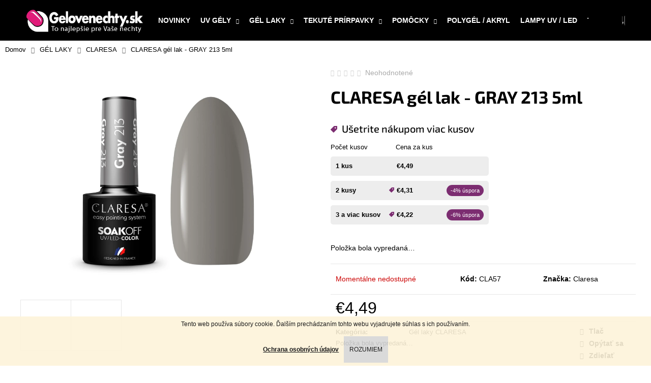

--- FILE ---
content_type: text/html; charset=utf-8
request_url: https://www.gelovenechty.sk/gel-laky-claresa/claresa-gray-213-5ml/
body_size: 26688
content:
<!doctype html><html lang="sk" dir="ltr" class="header-background-dark external-fonts-loaded"><head><meta charset="utf-8" /><meta name="viewport" content="width=device-width,initial-scale=1" /><title>CLARESA gél lak - GRAY 213 5ml - Gelovenechty.sk</title><link rel="preconnect" href="https://cdn.myshoptet.com" /><link rel="dns-prefetch" href="https://cdn.myshoptet.com" /><link rel="preload" href="https://cdn.myshoptet.com/prj/dist/master/cms/libs/jquery/jquery-1.11.3.min.js" as="script" /><link href="https://cdn.myshoptet.com/prj/dist/master/cms/templates/frontend_templates/shared/css/font-face/exo-2.css" rel="stylesheet"><link href="https://cdn.myshoptet.com/prj/dist/master/shop/dist/font-shoptet-12.css.d637f40c301981789c16.css" rel="stylesheet"><script>
dataLayer = [];
dataLayer.push({'shoptet' : {
    "pageId": 1108,
    "pageType": "productDetail",
    "currency": "EUR",
    "currencyInfo": {
        "decimalSeparator": ",",
        "exchangeRate": 1,
        "priceDecimalPlaces": 2,
        "symbol": "\u20ac",
        "symbolLeft": 1,
        "thousandSeparator": " "
    },
    "language": "sk",
    "projectId": 16069,
    "product": {
        "id": 13495,
        "guid": "a90567dc-f0d3-11ec-b24d-0cc47a6b4bcc",
        "hasVariants": false,
        "codes": [
            {
                "code": "CLA57"
            }
        ],
        "code": "CLA57",
        "name": "CLARESA g\u00e9l lak - GRAY 213 5ml",
        "appendix": "",
        "weight": 0,
        "manufacturer": "Claresa",
        "manufacturerGuid": "1EF533209AAD671296FDDA0BA3DED3EE",
        "currentCategory": "G\u00c9L LAKY | G\u00e9l laky CLARESA",
        "currentCategoryGuid": "0380370e-f1a6-11ec-bb72-0cc47a6c92bc",
        "defaultCategory": "G\u00c9L LAKY | G\u00e9l laky CLARESA",
        "defaultCategoryGuid": "0380370e-f1a6-11ec-bb72-0cc47a6c92bc",
        "currency": "EUR",
        "priceWithVat": 4.4900000000000002
    },
    "stocks": [
        {
            "id": "ext",
            "title": "Sklad",
            "isDeliveryPoint": 0,
            "visibleOnEshop": 1
        }
    ],
    "cartInfo": {
        "id": null,
        "freeShipping": false,
        "freeShippingFrom": 55,
        "leftToFreeGift": {
            "formattedPrice": "\u20ac0",
            "priceLeft": 0
        },
        "freeGift": false,
        "leftToFreeShipping": {
            "priceLeft": 55,
            "dependOnRegion": 0,
            "formattedPrice": "\u20ac55"
        },
        "discountCoupon": [],
        "getNoBillingShippingPrice": {
            "withoutVat": 0,
            "vat": 0,
            "withVat": 0
        },
        "cartItems": [],
        "taxMode": "ORDINARY"
    },
    "cart": [],
    "customer": {
        "priceRatio": 1,
        "priceListId": 1,
        "groupId": null,
        "registered": false,
        "mainAccount": false
    }
}});
</script>

<!-- Google Tag Manager -->
<script>(function(w,d,s,l,i){w[l]=w[l]||[];w[l].push({'gtm.start':
new Date().getTime(),event:'gtm.js'});var f=d.getElementsByTagName(s)[0],
j=d.createElement(s),dl=l!='dataLayer'?'&l='+l:'';j.async=true;j.src=
'https://www.googletagmanager.com/gtm.js?id='+i+dl;f.parentNode.insertBefore(j,f);
})(window,document,'script','dataLayer','GTM-N9MFPX6');</script>
<!-- End Google Tag Manager -->

<meta property="og:type" content="website"><meta property="og:site_name" content="gelovenechty.sk"><meta property="og:url" content="https://www.gelovenechty.sk/gel-laky-claresa/claresa-gray-213-5ml/"><meta property="og:title" content="CLARESA gél lak - GRAY 213 5ml - Gelovenechty.sk"><meta name="author" content="Gelovenechty.sk"><meta name="web_author" content="Shoptet.sk"><meta name="dcterms.rightsHolder" content="www.gelovenechty.sk"><meta name="robots" content="index,follow"><meta property="og:image" content="https://cdn.myshoptet.com/usr/www.gelovenechty.sk/user/shop/big/13495-1_213-gray.jpg?62b2f93e"><meta property="og:description" content="CLARESA gél lak - GRAY 213 5ml. "><meta name="description" content="CLARESA gél lak - GRAY 213 5ml. "><meta property="product:price:amount" content="4.49"><meta property="product:price:currency" content="EUR"><style>:root {--color-primary: #000000;--color-primary-h: 0;--color-primary-s: 0%;--color-primary-l: 0%;--color-primary-hover: #343434;--color-primary-hover-h: 0;--color-primary-hover-s: 0%;--color-primary-hover-l: 20%;--color-secondary: #000000;--color-secondary-h: 0;--color-secondary-s: 0%;--color-secondary-l: 0%;--color-secondary-hover: #343434;--color-secondary-hover-h: 0;--color-secondary-hover-s: 0%;--color-secondary-hover-l: 20%;--color-tertiary: #E2E2E2;--color-tertiary-h: 0;--color-tertiary-s: 0%;--color-tertiary-l: 89%;--color-tertiary-hover: #E2E2E2;--color-tertiary-hover-h: 0;--color-tertiary-hover-s: 0%;--color-tertiary-hover-l: 89%;--color-header-background: #000000;--template-font: "sans-serif";--template-headings-font: "Exo 2";--header-background-url: none;--cookies-notice-background: #1A1937;--cookies-notice-color: #F8FAFB;--cookies-notice-button-hover: #f5f5f5;--cookies-notice-link-hover: #27263f;--templates-update-management-preview-mode-content: "Náhľad aktualizácií šablóny je aktívny pre váš prehliadač."}</style>
    
    <link href="https://cdn.myshoptet.com/prj/dist/master/shop/dist/main-12.less.a712b24f4ee06168baf8.css" rel="stylesheet" />
        
    <script>var shoptet = shoptet || {};</script>
    <script src="https://cdn.myshoptet.com/prj/dist/master/shop/dist/main-3g-header.js.05f199e7fd2450312de2.js"></script>
<!-- User include --><!-- api 498(150) html code header -->
<script async src="https://scripts.luigisbox.tech/LBX-187450.js"></script><script type="text/javascript">const isPlpEnabled = sessionStorage.getItem('lbPlpEnabled') === 'true';if (isPlpEnabled) {const style = document.createElement("style");style.type = "text/css";style.id = "lb-plp-style";style.textContent = `body.type-category #content-wrapper,body.type-search #content-wrapper,body.type-category #content,body.type-search #content,body.type-category #content-in,body.type-search #content-in,body.type-category #main-in,body.type-search #main-in {min-height: 100vh;}body.type-category #content-wrapper > *,body.type-search #content-wrapper > *,body.type-category #content > *,body.type-search #content > *,body.type-category #content-in > *,body.type-search #content-in > *,body.type-category #main-in > *,body.type-search #main-in > * {display: none;}`;document.head.appendChild(style);}</script>
<!-- api 608(256) html code header -->
<link rel="stylesheet" href="https://cdn.myshoptet.com/usr/api2.dklab.cz/user/documents/_doplnky/bannery/16069/3660/16069_3660.css" type="text/css" /><style>
        :root {
            --dklab-bannery-b-hp-padding: 15px;
            --dklab-bannery-b-hp-box-padding: 0px;
            --dklab-bannery-b-hp-big-screen: 25%;
            --dklab-bannery-b-hp-medium-screen: 25%;
            --dklab-bannery-b-hp-small-screen: 33.333%;
            --dklab-bannery-b-hp-tablet-screen: 33.333%;
            --dklab-bannery-b-hp-mobile-screen: 50%;

            --dklab-bannery-i-hp-icon-color: #000000;
            --dklab-bannery-i-hp-color: #000000;
            --dklab-bannery-i-hp-background: #FFFFFF;            
            
            --dklab-bannery-i-d-icon-color: #000000;
            --dklab-bannery-i-d-color: #000000;
            --dklab-bannery-i-d-background: #FFFFFF;


            --dklab-bannery-i-hp-w-big-screen: 4;
            --dklab-bannery-i-hp-w-medium-screen: 4;
            --dklab-bannery-i-hp-w-small-screen: 4;
            --dklab-bannery-i-hp-w-tablet-screen: 4;
            --dklab-bannery-i-hp-w-mobile-screen: 2;
            
            --dklab-bannery-i-d-w-big-screen: 4;
            --dklab-bannery-i-d-w-medium-screen: 4;
            --dklab-bannery-i-d-w-small-screen: 4;
            --dklab-bannery-i-d-w-tablet-screen: 4;
            --dklab-bannery-i-d-w-mobile-screen: 2;

        }</style>
<!-- service 608(256) html code header -->
<link rel="stylesheet" href="https://cdn.myshoptet.com/usr/api.dklab.cz/user/documents/fontawesome/css/all.css?v=1.02" type="text/css" />
<!-- service 417(71) html code header -->
<style>
@media screen and (max-width: 767px) {
body.sticky-mobile:not(.paxio-merkur):not(.venus) .dropdown {display: none !important;}
body.sticky-mobile:not(.paxio-merkur):not(.venus) .languagesMenu{right: 98px; position: absolute;}
body.sticky-mobile:not(.paxio-merkur):not(.venus) .languagesMenu .caret{display: none !important;}
body.sticky-mobile:not(.paxio-merkur):not(.venus) .languagesMenu.open .languagesMenu__content {display: block;right: 0;left: auto;}
.template-12 #header .site-name {max-width: 40% !important;}
}
@media screen and (-ms-high-contrast: active), (-ms-high-contrast: none) {
.template-12 #header {position: fixed; width: 100%;}
.template-12 #content-wrapper.content-wrapper{padding-top: 80px;}
}
.sticky-mobile #header-image{display: none;}
@media screen and (max-width: 640px) {
.template-04.sticky-mobile #header-cart{position: fixed;top: 3px;right: 92px;}
.template-04.sticky-mobile #header-cart::before {font-size: 32px;}
.template-04.sticky-mobile #header-cart strong{display: none;}
}
@media screen and (min-width: 641px) {
.dklabGarnet #main-wrapper {overflow: visible !important;}
}
.dklabGarnet.sticky-mobile #logo img {top: 0 !important;}
@media screen and (min-width: 768px){
.top-navigation-bar .site-name {display: none;}
}
/*NOVÁ VERZE MOBILNÍ HLAVIČKY*/
@media screen and (max-width: 767px){
.scrolled-down body:not(.ordering-process):not(.search-window-visible) .top-navigation-bar {transform: none !important;}
.scrolled-down body:not(.ordering-process):not(.search-window-visible) #header .site-name {transform: none !important;}
.scrolled-down body:not(.ordering-process):not(.search-window-visible) #header .cart-count {transform: none !important;}
.scrolled-down #header {transform: none !important;}

body.template-11.mobile-header-version-1:not(.paxio-merkur):not(.venus) .top-navigation-bar .site-name{display: none !important;}
body.template-11.mobile-header-version-1:not(.paxio-merkur):not(.venus) #header .cart-count {top: -39px !important;position: absolute !important;}
.template-11.sticky-mobile.mobile-header-version-1 .responsive-tools > a[data-target="search"] {visibility: visible;}
.template-12.mobile-header-version-1 #header{position: fixed !important;}
.template-09.mobile-header-version-1.sticky-mobile .top-nav .subnav-left {visibility: visible;}
}

/*Disco*/
@media screen and (min-width: 768px){
.template-13:not(.jupiter) #header, .template-14 #header{position: sticky;top: 0;z-index: 8;}
.template-14.search-window-visible #header{z-index: 9999;}
body.navigation-hovered::before {z-index: 7;}
/*
.template-13 .top-navigation-bar{z-index: 10000;}
.template-13 .popup-widget {z-index: 10001;}
*/
.scrolled .template-13 #header, .scrolled .template-14 #header{box-shadow: 0 2px 10px rgba(0,0,0,0.1);}
.search-focused::before{z-index: 8;}
.top-navigation-bar{z-index: 9;position: relative;}
.paxio-merkur.top-navigation-menu-visible #header .search-form .form-control {z-index: 1;}
.paxio-merkur.top-navigation-menu-visible .search-form::before {z-index: 1;}
.scrolled .popup-widget.cart-widget {position: fixed;top: 68px !important;}

/* MERKUR */
.paxio-merkur.sticky-mobile.template-11 #oblibeneBtn{line-height: 70px !important;}
}


/* VENUS */
@media screen and (min-width: 768px){
.venus.sticky-mobile:not(.ordering-process) #header {position: fixed !important;width: 100%;transform: none !important;translate: none !important;box-shadow: 0 2px 10px rgba(0,0,0,0.1);visibility: visible !important;opacity: 1 !important;}
.venus.sticky-mobile:not(.ordering-process) .overall-wrapper{padding-top: 160px;}
.venus.sticky-mobile.type-index:not(.ordering-process) .overall-wrapper{padding-top: 85px;}
.venus.sticky-mobile:not(.ordering-process) #content-wrapper.content-wrapper {padding-top: 0 !important;}
}
@media screen and (max-width: 767px){
.template-14 .top-navigation-bar > .site-name{display: none !important;}
.template-14 #header .header-top .header-top-wrapper .site-name{margin: 0;}
}
/* JUPITER */
@media screen and (max-width: 767px){
.scrolled-down body.jupiter:not(.ordering-process):not(.search-window-visible) #header .site-name {-webkit-transform: translateX(-50%) !important;transform: translateX(-50%) !important;}
}
@media screen and (min-width: 768px){
.jupiter.sticky-header #header::after{display: none;}
.jupiter.sticky-header #header{position: fixed; top: 0; width: 100%;z-index: 99;}
.jupiter.sticky-header.ordering-process #header{position: relative;}
.jupiter.sticky-header .overall-wrapper{padding-top: 182px;}
.jupiter.sticky-header.ordering-process .overall-wrapper{padding-top: 0;}
.jupiter.sticky-header #header .header-top {height: 80px;}
}
</style>
<!-- project html code header -->
<!-- Dominik Martini - start -->
<link rel="stylesheet" href="/user/documents/upload/DMupravy/gelovenechty.sk.css?120">
<!-- Dominik Martini - konec -->
<link href="https://cdn.myshoptet.com/usr/www.gelovenechty.sk/user/documents/style.css?v=1.77" rel="stylesheet" />
<meta name="facebook-domain-verification" content="3awy5snca3sdn67yekjt851ocedkka" />
<!-- /User include --><link rel="shortcut icon" href="/favicon.ico" type="image/x-icon" /><link rel="canonical" href="https://www.gelovenechty.sk/gel-laky-claresa/claresa-gray-213-5ml/" />    <script>
        var _hwq = _hwq || [];
        _hwq.push(['setKey', '0031F9A9EFB00D2FF0939540EC88E65F']);
        _hwq.push(['setTopPos', '150']);
        _hwq.push(['showWidget', '22']);
        (function() {
            var ho = document.createElement('script');
            ho.src = 'https://sk.im9.cz/direct/i/gjs.php?n=wdgt&sak=0031F9A9EFB00D2FF0939540EC88E65F';
            var s = document.getElementsByTagName('script')[0]; s.parentNode.insertBefore(ho, s);
        })();
    </script>
    <!-- Global site tag (gtag.js) - Google Analytics -->
    <script async src="https://www.googletagmanager.com/gtag/js?id=G-BN1K2GFX02"></script>
    <script>
        
        window.dataLayer = window.dataLayer || [];
        function gtag(){dataLayer.push(arguments);}
        

        
        gtag('js', new Date());

        
                gtag('config', 'G-BN1K2GFX02', {"groups":"GA4","send_page_view":false,"content_group":"productDetail","currency":"EUR","page_language":"sk"});
        
                gtag('config', 'AW-934623201');
        
        
        
        
        
                    gtag('event', 'page_view', {"send_to":"GA4","page_language":"sk","content_group":"productDetail","currency":"EUR"});
        
                gtag('set', 'currency', 'EUR');

        gtag('event', 'view_item', {
            "send_to": "UA",
            "items": [
                {
                    "id": "CLA57",
                    "name": "CLARESA g\u00e9l lak - GRAY 213 5ml",
                    "category": "G\u00c9L LAKY \/ G\u00e9l laky CLARESA",
                                        "brand": "Claresa",
                                                            "price": 4.49
                }
            ]
        });
        
        
        
        
        
                    gtag('event', 'view_item', {"send_to":"GA4","page_language":"sk","content_group":"productDetail","value":4.4900000000000002,"currency":"EUR","items":[{"item_id":"CLA57","item_name":"CLARESA g\u00e9l lak - GRAY 213 5ml","item_brand":"Claresa","item_category":"G\u00c9L LAKY","item_category2":"G\u00e9l laky CLARESA","price":4.4900000000000002,"quantity":1,"index":0}]});
        
        
        
        
        
        
        
        document.addEventListener('DOMContentLoaded', function() {
            if (typeof shoptet.tracking !== 'undefined') {
                for (var id in shoptet.tracking.bannersList) {
                    gtag('event', 'view_promotion', {
                        "send_to": "UA",
                        "promotions": [
                            {
                                "id": shoptet.tracking.bannersList[id].id,
                                "name": shoptet.tracking.bannersList[id].name,
                                "position": shoptet.tracking.bannersList[id].position
                            }
                        ]
                    });
                }
            }

            shoptet.consent.onAccept(function(agreements) {
                if (agreements.length !== 0) {
                    console.debug('gtag consent accept');
                    var gtagConsentPayload =  {
                        'ad_storage': agreements.includes(shoptet.config.cookiesConsentOptPersonalisation)
                            ? 'granted' : 'denied',
                        'analytics_storage': agreements.includes(shoptet.config.cookiesConsentOptAnalytics)
                            ? 'granted' : 'denied',
                                                                                                'ad_user_data': agreements.includes(shoptet.config.cookiesConsentOptPersonalisation)
                            ? 'granted' : 'denied',
                        'ad_personalization': agreements.includes(shoptet.config.cookiesConsentOptPersonalisation)
                            ? 'granted' : 'denied',
                        };
                    console.debug('update consent data', gtagConsentPayload);
                    gtag('consent', 'update', gtagConsentPayload);
                    dataLayer.push(
                        { 'event': 'update_consent' }
                    );
                }
            });
        });
    </script>
<script>
    (function(t, r, a, c, k, i, n, g) { t['ROIDataObject'] = k;
    t[k]=t[k]||function(){ (t[k].q=t[k].q||[]).push(arguments) },t[k].c=i;n=r.createElement(a),
    g=r.getElementsByTagName(a)[0];n.async=1;n.src=c;g.parentNode.insertBefore(n,g)
    })(window, document, 'script', '//www.heureka.sk/ocm/sdk.js?source=shoptet&version=2&page=product_detail', 'heureka', 'sk');

    heureka('set_user_consent', 1);
</script>
</head><body class="desktop id-1108 in-gel-laky-claresa template-12 type-product type-detail one-column-body columns-4 ums_forms_redesign--off ums_a11y_category_page--on ums_discussion_rating_forms--off ums_flags_display_unification--on ums_a11y_login--on mobile-header-version-0"><noscript>
    <style>
        #header {
            padding-top: 0;
            position: relative !important;
            top: 0;
        }
        .header-navigation {
            position: relative !important;
        }
        .overall-wrapper {
            margin: 0 !important;
        }
        body:not(.ready) {
            visibility: visible !important;
        }
    </style>
    <div class="no-javascript">
        <div class="no-javascript__title">Musíte zmeniť nastavenie vášho prehliadača</div>
        <div class="no-javascript__text">Pozrite sa na: <a href="https://www.google.com/support/bin/answer.py?answer=23852">Ako povoliť JavaScript vo vašom prehliadači</a>.</div>
        <div class="no-javascript__text">Ak používate software na blokovanie reklám, možno bude potrebné, aby ste povolili JavaScript z tejto stránky.</div>
        <div class="no-javascript__text">Ďakujeme.</div>
    </div>
</noscript>

        <div id="fb-root"></div>
        <script>
            window.fbAsyncInit = function() {
                FB.init({
//                    appId            : 'your-app-id',
                    autoLogAppEvents : true,
                    xfbml            : true,
                    version          : 'v19.0'
                });
            };
        </script>
        <script async defer crossorigin="anonymous" src="https://connect.facebook.net/sk_SK/sdk.js"></script>
<!-- Google Tag Manager (noscript) -->
<noscript><iframe src="https://www.googletagmanager.com/ns.html?id=GTM-N9MFPX6"
height="0" width="0" style="display:none;visibility:hidden"></iframe></noscript>
<!-- End Google Tag Manager (noscript) -->

    <div class="cookie-ag-wrap">
        <div class="site-msg cookies" data-testid="cookiePopup" data-nosnippet>
            <form action="">
                Tento web používa súbory cookie. Ďalším prechádzaním tohto webu vyjadrujete súhlas s ich používaním.<br /><br /><a href="https://www.gelovenechty.sk/podmienky-ochrany-osobnych-udajov/"><span style="text-decoration: underline;"><strong>Ochrana osobných údajov</strong></span></a>
                <button type="submit" class="btn btn-xs btn-default CookiesOK" data-cookie-notice-ttl="30" data-testid="buttonCookieSubmit">Rozumiem</button>
            </form>
        </div>
            </div>
<a href="#content" class="skip-link sr-only">Prejsť na obsah</a><div class="overall-wrapper">
    <div class="user-action">
                        <dialog id="login" class="dialog dialog--modal dialog--fullscreen js-dialog--modal" aria-labelledby="loginHeading">
        <div class="dialog__close dialog__close--arrow">
                        <button type="button" class="btn toggle-window-arr" data-dialog-close data-testid="backToShop">Späť <span>do obchodu</span></button>
            </div>
        <div class="dialog__wrapper">
            <div class="dialog__content dialog__content--form">
                <div class="dialog__header">
                    <h2 id="loginHeading" class="dialog__heading dialog__heading--login">Prihlásenie k vášmu účtu</h2>
                </div>
                <div id="customerLogin" class="dialog__body">
                    <form action="/action/Customer/Login/" method="post" id="formLoginIncluded" class="csrf-enabled formLogin" data-testid="formLogin"><input type="hidden" name="referer" value="" /><div class="form-group"><div class="input-wrapper email js-validated-element-wrapper no-label"><input type="email" name="email" class="form-control" autofocus placeholder="E-mailová adresa (napr. jan@novak.sk)" data-testid="inputEmail" autocomplete="email" required /></div></div><div class="form-group"><div class="input-wrapper password js-validated-element-wrapper no-label"><input type="password" name="password" class="form-control" placeholder="Heslo" data-testid="inputPassword" autocomplete="current-password" required /><span class="no-display">Nemôžete vyplniť toto pole</span><input type="text" name="surname" value="" class="no-display" /></div></div><div class="form-group"><div class="login-wrapper"><button type="submit" class="btn btn-secondary btn-text btn-login" data-testid="buttonSubmit">Prihlásiť sa</button><div class="password-helper"><a href="/registracia/" data-testid="signup" rel="nofollow">Nová registrácia</a><a href="/klient/zabudnute-heslo/" rel="nofollow">Zabudnuté heslo</a></div></div></div><div class="social-login-buttons"><div class="social-login-buttons-divider"><span>alebo</span></div><div class="form-group"><a href="/action/Social/login/?provider=Facebook" class="login-btn facebook" rel="nofollow"><span class="login-facebook-icon"></span><strong>Prihlásiť sa cez Facebook</strong></a></div></div></form>
                </div>
            </div>
        </div>
    </dialog>
            </div>
<header id="header"><div class="container navigation-wrapper"><div class="site-name"><a href="/" data-testid="linkWebsiteLogo"><img src="https://cdn.myshoptet.com/usr/www.gelovenechty.sk/user/logos/gelovenechty_logo_2.png" alt="Gelovenechty.sk" fetchpriority="low" /></a></div><nav id="navigation" aria-label="Hlavné menu" data-collapsible="true"><div class="navigation-in menu"><ul class="menu-level-1" role="menubar" data-testid="headerMenuItems"><li class="menu-item-744" role="none"><a href="/novinky/" data-testid="headerMenuItem" role="menuitem" aria-expanded="false"><b>NOVINKY</b></a></li>
<li class="menu-item-687 ext" role="none"><a href="/uv-gely/" data-testid="headerMenuItem" role="menuitem" aria-haspopup="true" aria-expanded="false"><b>UV GÉLY</b><span class="submenu-arrow"></span></a><ul class="menu-level-2" aria-label="UV GÉLY" tabindex="-1" role="menu"><li class="menu-item-690" role="none"><a href="/modelovacie/" data-image="https://cdn.myshoptet.com/usr/www.gelovenechty.sk/user/categories/thumb/modelovacie.jpg" data-testid="headerMenuItem" role="menuitem"><span>Modelovacie (Stavebné)</span></a>
                        </li><li class="menu-item-698" role="none"><a href="/farebne-gely-silcare/" data-image="https://cdn.myshoptet.com/usr/www.gelovenechty.sk/user/categories/thumb/farebne.jpg" data-testid="headerMenuItem" role="menuitem"><span>Farebné SILCARE</span></a>
                        </li><li class="menu-item-1092" role="none"><a href="/farebne-uv-gely-na-nechty-moyra/" data-image="https://cdn.myshoptet.com/usr/www.gelovenechty.sk/user/categories/thumb/moyrashop-sk-kategoria-plastiline-d7cc5397.png" data-testid="headerMenuItem" role="menuitem"><span>Farebné MOYRA</span></a>
                        </li></ul></li>
<li class="menu-item-704 ext" role="none"><a href="/gel-lak/" data-testid="headerMenuItem" role="menuitem" aria-haspopup="true" aria-expanded="false"><b>GÉL LAKY</b><span class="submenu-arrow"></span></a><ul class="menu-level-2" aria-label="GÉL LAKY" tabindex="-1" role="menu"><li class="menu-item-1108 active" role="none"><a href="/gel-laky-claresa/" data-image="https://cdn.myshoptet.com/usr/www.gelovenechty.sk/user/categories/thumb/clar.jpg" data-testid="headerMenuItem" role="menuitem"><span>CLARESA</span></a>
                        </li><li class="menu-item-1086" role="none"><a href="/moyra-mini-gel-lak/" data-image="https://cdn.myshoptet.com/usr/www.gelovenechty.sk/user/categories/thumb/moyra.jpg" data-testid="headerMenuItem" role="menuitem"><span>MOYRA mini</span></a>
                        </li><li class="menu-item-784" role="none"><a href="/color-it/" data-image="https://cdn.myshoptet.com/usr/www.gelovenechty.sk/user/categories/thumb/color_it_banner_41.jpg" data-testid="headerMenuItem" role="menuitem"><span>SILCARE Color IT</span></a>
                        </li><li class="menu-item-906" role="none"><a href="/flexy/" data-image="https://cdn.myshoptet.com/usr/www.gelovenechty.sk/user/categories/thumb/flexy_hybrid.jpg" data-testid="headerMenuItem" role="menuitem"><span>SILCARE Flexy</span></a>
                        </li><li class="menu-item-930" role="none"><a href="/podklad-top/" data-image="https://cdn.myshoptet.com/usr/www.gelovenechty.sk/user/categories/thumb/10in1.jpg" data-testid="headerMenuItem" role="menuitem"><span>Podklad/Top</span></a>
                        </li></ul></li>
<li class="menu-item-712 ext" role="none"><a href="/pripravky-a-tekutiny/" data-testid="headerMenuItem" role="menuitem" aria-haspopup="true" aria-expanded="false"><b>TEKUTÉ PRÍRPAVKY</b><span class="submenu-arrow"></span></a><ul class="menu-level-2" aria-label="TEKUTÉ PRÍRPAVKY" tabindex="-1" role="menu"><li class="menu-item-716" role="none"><a href="/primer-top-coat/" data-image="https://cdn.myshoptet.com/usr/www.gelovenechty.sk/user/categories/thumb/primer.jpg" data-testid="headerMenuItem" role="menuitem"><span>Primer / Top Coat</span></a>
                        </li><li class="menu-item-717" role="none"><a href="/cleaner-aceton/" data-image="https://cdn.myshoptet.com/usr/www.gelovenechty.sk/user/categories/thumb/cleaner_100ml.jpg" data-testid="headerMenuItem" role="menuitem"><span>Cleaner / Aceton</span></a>
                        </li><li class="menu-item-800" role="none"><a href="/dezinfekcia/" data-image="https://cdn.myshoptet.com/usr/www.gelovenechty.sk/user/categories/thumb/izosol.jpg" data-testid="headerMenuItem" role="menuitem"><span>Dezinfekcia</span></a>
                        </li><li class="menu-item-719" role="none"><a href="/olejceky/" data-image="https://cdn.myshoptet.com/usr/www.gelovenechty.sk/user/categories/thumb/olejceky.jpg" data-testid="headerMenuItem" role="menuitem"><span>Olejčeky</span></a>
                        </li><li class="menu-item-743" role="none"><a href="/vyziva-na-nechty/" data-image="https://cdn.myshoptet.com/usr/www.gelovenechty.sk/user/categories/thumb/calcium_care.jpg" data-testid="headerMenuItem" role="menuitem"><span>Výživa</span></a>
                        </li><li class="menu-item-801" role="none"><a href="/ostatne-2/" data-image="https://cdn.myshoptet.com/usr/www.gelovenechty.sk/user/categories/thumb/lepidlo.jpg" data-testid="headerMenuItem" role="menuitem"><span>Ostatné</span></a>
                        </li></ul></li>
<li class="menu-item-714 ext" role="none"><a href="/pomocky/" data-testid="headerMenuItem" role="menuitem" aria-haspopup="true" aria-expanded="false"><b>POMÔCKY</b><span class="submenu-arrow"></span></a><ul class="menu-level-2" aria-label="POMÔCKY" tabindex="-1" role="menu"><li class="menu-item-722" role="none"><a href="/pilniky-bloky-lesticky/" data-image="https://cdn.myshoptet.com/usr/www.gelovenechty.sk/user/categories/thumb/pilnik_100x180.jpg" data-testid="headerMenuItem" role="menuitem"><span>Pilníky / bloky / leštičky</span></a>
                        </li><li class="menu-item-723" role="none"><a href="/stetce/" data-image="https://cdn.myshoptet.com/usr/www.gelovenechty.sk/user/categories/thumb/stetec_2v1_-2.jpg" data-testid="headerMenuItem" role="menuitem"><span>Štetce</span></a>
                        </li><li class="menu-item-724" role="none"><a href="/podlozky-pod-ruku/" data-image="https://cdn.myshoptet.com/usr/www.gelovenechty.sk/user/categories/thumb/podlozka4.jpg" data-testid="headerMenuItem" role="menuitem"><span>Podložky pod ruku</span></a>
                        </li><li class="menu-item-848" role="none"><a href="/sablony-na-nechty/" data-image="https://cdn.myshoptet.com/usr/www.gelovenechty.sk/user/categories/thumb/sablony_summer.jpg" data-testid="headerMenuItem" role="menuitem"><span>Šablóny</span></a>
                        </li><li class="menu-item-851" role="none"><a href="/bunicina/" data-image="https://cdn.myshoptet.com/usr/www.gelovenechty.sk/user/categories/thumb/bunicina-2.jpg" data-testid="headerMenuItem" role="menuitem"><span>Buničina</span></a>
                        </li><li class="menu-item-856" role="none"><a href="/kufriky/" data-image="https://cdn.myshoptet.com/usr/www.gelovenechty.sk/user/categories/thumb/kufrik_37.jpg" data-testid="headerMenuItem" role="menuitem"><span>Kufríky</span></a>
                        </li><li class="menu-item-726" role="none"><a href="/ostatne/" data-image="https://cdn.myshoptet.com/usr/www.gelovenechty.sk/user/categories/thumb/davkova__.jpg" data-testid="headerMenuItem" role="menuitem"><span>Ostatné</span></a>
                        </li></ul></li>
<li class="menu-item-920" role="none"><a href="/polygel/" data-testid="headerMenuItem" role="menuitem" aria-expanded="false"><b>POLYGÉL / AKRYL</b></a></li>
<li class="menu-item-715" role="none"><a href="/lampy/" data-testid="headerMenuItem" role="menuitem" aria-expanded="false"><b>LAMPY UV / LED</b></a></li>
<li class="menu-item-710" role="none"><a href="/nechtove-tipy/" data-testid="headerMenuItem" role="menuitem" aria-expanded="false"><b>TIPY NA NECHTY</b></a></li>
<li class="menu-item-709" role="none"><a href="/vyhodne-sady/" data-testid="headerMenuItem" role="menuitem" aria-expanded="false"><b>SADY NA NECHTY</b></a></li>
<li class="menu-item-795" role="none"><a href="/prirodne-nechty/" data-testid="headerMenuItem" role="menuitem" aria-expanded="false"><b>PRÍRODNÉ NECHTY</b></a></li>
<li class="menu-item-798 ext" role="none"><a href="/zdobenie-nechtov/" data-testid="headerMenuItem" role="menuitem" aria-haspopup="true" aria-expanded="false"><b>ZDOBENIE NECHTOV</b><span class="submenu-arrow"></span></a><ul class="menu-level-2" aria-label="ZDOBENIE NECHTOV" tabindex="-1" role="menu"><li class="menu-item-713" role="none"><a href="/ozdoby/" data-testid="headerMenuItem" role="menuitem"><span>Prášky/Ozdoby</span></a>
                        </li><li class="menu-item-748" role="none"><a href="/nalepky-na-nechty/" data-testid="headerMenuItem" role="menuitem"><span>Nálepky</span></a>
                        </li><li class="menu-item-751" role="none"><a href="/vodolepky/" data-testid="headerMenuItem" role="menuitem"><span>Vodolepky</span></a>
                        </li></ul></li>
<li class="menu-item-770" role="none"><a href="/bruska-na-nechty/" data-testid="headerMenuItem" role="menuitem" aria-expanded="false"><b>BRÚSKY NA NECHTY</b></a></li>
<li class="menu-item-936" role="none"><a href="/solarna-kozmetika/" data-testid="headerMenuItem" role="menuitem" aria-expanded="false"><b>SOLÁRNA KOZMETIKA</b></a></li>
<li class="menu-item-745" role="none"><a href="/vypredaj/" data-testid="headerMenuItem" role="menuitem" aria-expanded="false"><b>VÝPREDAJ</b></a></li>
<li class="menu-item--6" role="none"><a href="/napiste-nam/" data-testid="headerMenuItem" role="menuitem" aria-expanded="false"><b>Napíšte nám</b></a></li>
<li class="menu-item-752" role="none"><a href="/poradna/" data-testid="headerMenuItem" role="menuitem" aria-expanded="false"><b>Poradňa</b></a></li>
</ul></div><span class="navigation-close"></span></nav><div class="menu-helper" data-testid="hamburgerMenu"><span>Viac</span></div>

    <div class="navigation-buttons">
                <a href="#" class="toggle-window" data-target="search" data-testid="linkSearchIcon"><span class="sr-only">Hľadať</span></a>
                    
        <button class="top-nav-button top-nav-button-login" type="button" data-dialog-id="login" aria-haspopup="dialog" aria-controls="login" data-testid="signin">
            <span class="sr-only">Prihlásenie</span>
        </button>
                    <a href="/kosik/" class="toggle-window cart-count" data-target="cart" data-testid="headerCart" rel="nofollow" aria-haspopup="dialog" aria-expanded="false" aria-controls="cart-widget"><span class="sr-only">Nákupný košík</span></a>
        <a href="#" class="toggle-window" data-target="navigation" data-testid="hamburgerMenu"><span class="sr-only">Menu</span></a>
    </div>

</div></header><!-- / header -->


<div id="content-wrapper" class="container_resetted content-wrapper">
    
                                <div class="breadcrumbs" itemscope itemtype="https://schema.org/BreadcrumbList">
                                                                            <span id="navigation-first" data-basetitle="Gelovenechty.sk" itemprop="itemListElement" itemscope itemtype="https://schema.org/ListItem">
                <a href="/" itemprop="item" ><span itemprop="name">Domov</span></a>
                <span class="navigation-bullet">/</span>
                <meta itemprop="position" content="1" />
            </span>
                                <span id="navigation-1" itemprop="itemListElement" itemscope itemtype="https://schema.org/ListItem">
                <a href="/gel-lak/" itemprop="item" data-testid="breadcrumbsSecondLevel"><span itemprop="name">GÉL LAKY</span></a>
                <span class="navigation-bullet">/</span>
                <meta itemprop="position" content="2" />
            </span>
                                <span id="navigation-2" itemprop="itemListElement" itemscope itemtype="https://schema.org/ListItem">
                <a href="/gel-laky-claresa/" itemprop="item" data-testid="breadcrumbsSecondLevel"><span itemprop="name">CLARESA</span></a>
                <span class="navigation-bullet">/</span>
                <meta itemprop="position" content="3" />
            </span>
                                            <span id="navigation-3" itemprop="itemListElement" itemscope itemtype="https://schema.org/ListItem" data-testid="breadcrumbsLastLevel">
                <meta itemprop="item" content="https://www.gelovenechty.sk/gel-laky-claresa/claresa-gray-213-5ml/" />
                <meta itemprop="position" content="4" />
                <span itemprop="name" data-title="CLARESA gél lak - GRAY 213 5ml">CLARESA gél lak - GRAY 213 5ml <span class="appendix"></span></span>
            </span>
            </div>
            
    <div class="content-wrapper-in">
                <main id="content" class="content wide">
                            
<div class="p-detail" itemscope itemtype="https://schema.org/Product">

    
    <meta itemprop="name" content="CLARESA gél lak - GRAY 213 5ml" />
    <meta itemprop="category" content="Úvodná stránka &gt; GÉL LAKY &gt; CLARESA &gt; CLARESA gél lak - GRAY 213 5ml" />
    <meta itemprop="url" content="https://www.gelovenechty.sk/gel-laky-claresa/claresa-gray-213-5ml/" />
    <meta itemprop="image" content="https://cdn.myshoptet.com/usr/www.gelovenechty.sk/user/shop/big/13495-1_213-gray.jpg?62b2f93e" />
                <span class="js-hidden" itemprop="manufacturer" itemscope itemtype="https://schema.org/Organization">
            <meta itemprop="name" content="Claresa" />
        </span>
        <span class="js-hidden" itemprop="brand" itemscope itemtype="https://schema.org/Brand">
            <meta itemprop="name" content="Claresa" />
        </span>
                                        
        <div class="p-detail-inner">

        <div class="p-data-wrapper">
            <div class="p-detail-inner-header">
                            <div class="stars-wrapper">
            
<span class="stars star-list">
                                                <span class="star star-off show-tooltip is-active productRatingAction" data-productid="13495" data-score="1" title="    Hodnotenie:
            Neohodnotené    "></span>
                    
                                                <span class="star star-off show-tooltip is-active productRatingAction" data-productid="13495" data-score="2" title="    Hodnotenie:
            Neohodnotené    "></span>
                    
                                                <span class="star star-off show-tooltip is-active productRatingAction" data-productid="13495" data-score="3" title="    Hodnotenie:
            Neohodnotené    "></span>
                    
                                                <span class="star star-off show-tooltip is-active productRatingAction" data-productid="13495" data-score="4" title="    Hodnotenie:
            Neohodnotené    "></span>
                    
                                                <span class="star star-off show-tooltip is-active productRatingAction" data-productid="13495" data-score="5" title="    Hodnotenie:
            Neohodnotené    "></span>
                    
    </span>
            <span class="stars-label">
                                Neohodnotené                    </span>
        </div>
                    <h1>
                      CLARESA gél lak - GRAY 213 5ml                </h1>
            </div>

            

            <form action="/action/Cart/addCartItem/" method="post" id="product-detail-form" class="pr-action csrf-enabled" data-testid="formProduct">
                <meta itemprop="productID" content="13495" /><meta itemprop="identifier" content="a90567dc-f0d3-11ec-b24d-0cc47a6b4bcc" /><meta itemprop="sku" content="CLA57" /><span itemprop="offers" itemscope itemtype="https://schema.org/Offer"><link itemprop="availability" href="https://schema.org/OutOfStock" /><meta itemprop="url" content="https://www.gelovenechty.sk/gel-laky-claresa/claresa-gray-213-5ml/" /><meta itemprop="price" content="4.49" /><meta itemprop="priceCurrency" content="EUR" /><link itemprop="itemCondition" href="https://schema.org/NewCondition" /></span><input type="hidden" name="productId" value="13495" /><input type="hidden" name="priceId" value="13687" /><input type="hidden" name="language" value="sk" />

                <div class="p-variants-block">
                                    <table class="detail-parameters">
                        <tbody>
                        
                        
                                                                            <tr class="sold-out">
        <td colspan="2">
            Položka bola vypredaná&hellip;
        </td>
    </tr>
                        </tbody>
                    </table>
                            </div>



            <div class="p-basic-info-block">
                <div class="block">
                                                            

    
    <span class="availability-label" style="color: #cb0000" data-testid="labelAvailability">
                    Momentálne nedostupné            </span>
    
                                </div>
                <div class="block">
                                            <span class="p-code">
        <span class="p-code-label">Kód:</span>
                    <span>CLA57</span>
            </span>
                </div>
                <div class="block">
                                                                <span class="p-manufacturer-label">Značka: </span> <a href="/znacka/claresa/" data-testid="productCardBrandName">Claresa</a>
                                    </div>
            </div>

                                                
            <div class="p-to-cart-block">
                            <div class="p-final-price-wrapper">
                                                            <strong class="price-final" data-testid="productCardPrice">
            <span class="price-final-holder">
                €4,49
    

        </span>
    </strong>
                                            <span class="price-measure">
                    
                        </span>
                    
                </div>
                            <div class="p-add-to-cart-wrapper">
                                                        </div>
            </div>


            </form>

            
            

            <div class="p-param-block">
                <div class="detail-parameters-wrapper">
                    <table class="detail-parameters second">
                        <tr>
    <th>
        <span class="row-header-label">
            Kategória<span class="row-header-label-colon">:</span>
        </span>
    </th>
    <td>
        <a href="/gel-laky-claresa/">Gél laky CLARESA</a>    </td>
</tr>
    <tr class="sold-out">
        <td colspan="2">
            Položka bola vypredaná&hellip;
        </td>
    </tr>
                    </table>
                </div>
                <div class="social-buttons-wrapper">
                    <div class="link-icons" data-testid="productDetailActionIcons">
    <a href="#" class="link-icon print" title="Tlačiť produkt"><span>Tlač</span></a>
    <a href="/gel-laky-claresa/claresa-gray-213-5ml:otazka/" class="link-icon chat" title="Hovoriť s predajcom" rel="nofollow"><span>Opýtať sa</span></a>
                <a href="#" class="link-icon share js-share-buttons-trigger" title="Zdieľať produkt"><span>Zdieľať</span></a>
    </div>
                        <div class="social-buttons no-display">
                    <div class="facebook">
                <div
            data-layout="standard"
        class="fb-like"
        data-action="like"
        data-show-faces="false"
        data-share="false"
                        data-width="274"
        data-height="26"
    >
</div>

            </div>
                    <div class="twitter">
                <script>
        window.twttr = (function(d, s, id) {
            var js, fjs = d.getElementsByTagName(s)[0],
                t = window.twttr || {};
            if (d.getElementById(id)) return t;
            js = d.createElement(s);
            js.id = id;
            js.src = "https://platform.twitter.com/widgets.js";
            fjs.parentNode.insertBefore(js, fjs);
            t._e = [];
            t.ready = function(f) {
                t._e.push(f);
            };
            return t;
        }(document, "script", "twitter-wjs"));
        </script>

<a
    href="https://twitter.com/share"
    class="twitter-share-button"
        data-lang="sk"
    data-url="https://www.gelovenechty.sk/gel-laky-claresa/claresa-gray-213-5ml/"
>Tweet</a>

            </div>
                                <div class="close-wrapper">
        <a href="#" class="close-after js-share-buttons-trigger" title="Zdieľať produkt">Zavrieť</a>
    </div>

            </div>
                </div>
            </div>


                                </div>

        <div class="p-image-wrapper">
            
            <div class="p-image" style="" data-testid="mainImage">
                

<a href="https://cdn.myshoptet.com/usr/www.gelovenechty.sk/user/shop/big/13495-1_213-gray.jpg?62b2f93e" class="p-main-image cloud-zoom" data-href="https://cdn.myshoptet.com/usr/www.gelovenechty.sk/user/shop/orig/13495-1_213-gray.jpg?62b2f93e"><img src="https://cdn.myshoptet.com/usr/www.gelovenechty.sk/user/shop/big/13495-1_213-gray.jpg?62b2f93e" alt="213 gray" width="1024" height="768"  fetchpriority="high" />
</a>                


                

    

            </div>
            <div class="row">
                
    <div class="col-sm-12 p-thumbnails-wrapper">

        <div class="p-thumbnails">

            <div class="p-thumbnails-inner">

                <div>
                                                                                        <a href="https://cdn.myshoptet.com/usr/www.gelovenechty.sk/user/shop/big/13495-1_213-gray.jpg?62b2f93e" class="p-thumbnail highlighted">
                            <img src="data:image/svg+xml,%3Csvg%20width%3D%22100%22%20height%3D%22100%22%20xmlns%3D%22http%3A%2F%2Fwww.w3.org%2F2000%2Fsvg%22%3E%3C%2Fsvg%3E" alt="213 gray" width="100" height="100"  data-src="https://cdn.myshoptet.com/usr/www.gelovenechty.sk/user/shop/related/13495-1_213-gray.jpg?62b2f93e" fetchpriority="low" />
                        </a>
                        <a href="https://cdn.myshoptet.com/usr/www.gelovenechty.sk/user/shop/big/13495-1_213-gray.jpg?62b2f93e" class="cbox-gal" data-gallery="lightbox[gallery]" data-alt="213 gray"></a>
                                                                    <a href="https://cdn.myshoptet.com/usr/www.gelovenechty.sk/user/shop/big/13495-2_213-gray-2.jpg?62b2f944" class="p-thumbnail">
                            <img src="data:image/svg+xml,%3Csvg%20width%3D%22100%22%20height%3D%22100%22%20xmlns%3D%22http%3A%2F%2Fwww.w3.org%2F2000%2Fsvg%22%3E%3C%2Fsvg%3E" alt="213 gray 2" width="100" height="100"  data-src="https://cdn.myshoptet.com/usr/www.gelovenechty.sk/user/shop/related/13495-2_213-gray-2.jpg?62b2f944" fetchpriority="low" />
                        </a>
                        <a href="https://cdn.myshoptet.com/usr/www.gelovenechty.sk/user/shop/big/13495-2_213-gray-2.jpg?62b2f944" class="cbox-gal" data-gallery="lightbox[gallery]" data-alt="213 gray 2"></a>
                                    </div>

            </div>

            <a href="#" class="thumbnail-prev"></a>
            <a href="#" class="thumbnail-next"></a>

        </div>

    </div>

            </div>

        </div>
    </div>

    <div class="container container--bannersBenefit">
                                <div class="benefitBanner position--benefitProduct">
                                    <div class="benefitBanner__item"><div class="benefitBanner__content"><div class="benefitBanner__data"><div class="usp">
  <div class="usp-wrap">
    <div class="usp-item">
        <span class="usp-img"><img src="https://cdn.myshoptet.com/usr/www.gelovenechty.sk/user/documents/upload/icons/fast.png" title="Expresné doručenie"></span>
        <p><strong>Expresné doručenie</strong>kuriér / slovenská&nbsp;pošta</p>
    </div>
    <div class="usp-item">
      <span class="usp-img"><img src="https://cdn.myshoptet.com/usr/www.gelovenechty.sk/user/documents/upload/icons/shipped.png" title="Doprava zdarma"></span>
      <p><strong>Doprava zadarmo</strong>pri nákupe nad 55&nbsp;€</p>
    </div>
    <div class="usp-item">
      <span class="usp-img"><img src="https://cdn.myshoptet.com/usr/www.gelovenechty.sk/user/documents/upload/icons/wallet.png" title="Platba na želanie"></span>
      <p><strong>Platba na želanie</strong>online, prevodom, na dobierku</p>
    </div>
    <div class="usp-item">
      <span class="usp-img"><img src="https://cdn.myshoptet.com/usr/www.gelovenechty.sk/user/documents/upload/icons/stock.png" title="Tovar skladom"></span>
      <p><strong>Tovar skladom</strong></p>
    </div>
    <div class="usp-item">
      <span class="usp-img"><img src="https://cdn.myshoptet.com/usr/www.gelovenechty.sk/user/documents/upload/icons/sortiment.png" title="Široký sortiment"></span>
      <p><strong>Široký sortiment</strong></p>
    </div>
    <div class="usp-item">
      <span class="usp-img"><img src="https://cdn.myshoptet.com/usr/www.gelovenechty.sk/user/documents/upload/icons/program.png" title="Vernostné zľavy"></span>
      <p><strong>Vernostné zľavy</strong></p>
    </div>
  </div>
</div></div></div></div>
                        </div>
    </div>

        



        
    <div class="shp-tabs-wrapper p-detail-tabs-wrapper">
        <div class="row">
            <div class="col-sm-12 shp-tabs-row responsive-nav">
                <div class="shp-tabs-holder">
    <ul id="p-detail-tabs" class="shp-tabs p-detail-tabs visible-links" role="tablist">
                            <li class="shp-tab active" data-testid="tabDescription">
                <a href="#description" class="shp-tab-link" role="tab" data-toggle="tab">Popis</a>
            </li>
                                                                                                                         <li class="shp-tab" data-testid="tabDiscussion">
                                <a href="#productDiscussion" class="shp-tab-link" role="tab" data-toggle="tab">Diskusia</a>
            </li>
                                        </ul>
</div>
            </div>
            <div class="col-sm-12 ">
                <div id="tab-content" class="tab-content">
                                                                                                            <div id="description" class="tab-pane fade in active" role="tabpanel">
        <div class="description-inner">
            <div class="basic-description">
                
                                    <p>Nová generácia hybridných gél lakov CLARESA je:<br /><br /></p>
<p>&nbsp; &nbsp; • Bezproblémová aplikácia, bez zatekania ku kožičke</p>
<p>&nbsp; &nbsp; • Intenzívny lesk</p>
<p>&nbsp; &nbsp; • Výborná pigmentácia</p>
<p>&nbsp; &nbsp; • Ideálna, stredne hustá konzistencia</p>
<p>&nbsp; &nbsp; • Vysoká odolnosť</p>
<p>&nbsp; &nbsp; • Trvácnosť až 4 týždne</p>
<p>&nbsp; &nbsp; • Objem : 5ml<br /><br /></p>
<p>Je vhodný pre klasický gél lak, ale aj ako farba na gélové nechty.</p>
<p>Je rozpustný v acetóne (REMOVERI).<br /><br /></p>
<p>POUŽITIE:</p>
<p>Na vytvrdený podkladový (BASE) gél lak aplikujeme dve tenké vrstvy farebného gél laku, ktoré vytvrdím v LED/UV lampe. Na záver aplikujeme ukončovací gél lak.<br /><br /></p>
<p>POLYMERIZÁCIA:</p>
<p>&nbsp; &nbsp; • UV lampa 36W – 120 sec.</p>
<p>&nbsp; &nbsp; • LED lampa 48W – 30 sec.</p>
<p>&nbsp; &nbsp; • LED lampa 60W – 15 sec.</p>
                            </div>
            
        </div>
    </div>
                                                                                                                                                    <div id="productDiscussion" class="tab-pane fade" role="tabpanel" data-testid="areaDiscussion">
        <div id="discussionWrapper" class="discussion-wrapper unveil-wrapper" data-parent-tab="productDiscussion" data-testid="wrapperDiscussion">
                                    
    <div class="discussionContainer js-discussion-container" data-editorid="discussion">
                    <p data-testid="textCommentNotice">Buďte prvý, kto napíše príspevok k tejto položke.</p>
                                                        <div class="add-comment discussion-form-trigger" data-unveil="discussion-form" aria-expanded="false" aria-controls="discussion-form" role="button">
                <span class="link-like comment-icon" data-testid="buttonAddComment">Pridať komentár</span>
                        </div>
                        <div id="discussion-form" class="discussion-form vote-form js-hidden">
                            <form action="/action/ProductDiscussion/addPost/" method="post" id="formDiscussion" data-testid="formDiscussion">
    <input type="hidden" name="formId" value="9" />
    <input type="hidden" name="discussionEntityId" value="13495" />
            <div class="row">
        <div class="form-group col-xs-12 col-sm-6">
            <input type="text" name="fullName" value="" id="fullName" class="form-control" placeholder="Meno" data-testid="inputUserName"/>
                        <span class="no-display">Nevypĺňajte toto pole:</span>
            <input type="text" name="surname" value="" class="no-display" />
        </div>
        <div class="form-group js-validated-element-wrapper no-label col-xs-12 col-sm-6">
            <input type="email" name="email" value="" id="email" class="form-control js-validate-required" placeholder="E-mail" data-testid="inputEmail"/>
        </div>
        <div class="col-xs-12">
            <div class="form-group">
                <input type="text" name="title" id="title" class="form-control" placeholder="Názov" data-testid="inputTitle" />
            </div>
            <div class="form-group no-label js-validated-element-wrapper">
                <textarea name="message" id="message" class="form-control js-validate-required" rows="7" placeholder="Komentár" data-testid="inputMessage"></textarea>
            </div>
                                    <fieldset class="box box-sm box-bg-default">
    <h4>Bezpečnostná kontrola</h4>
    <div class="form-group captcha-image">
        <img src="[data-uri]" alt="" data-testid="imageCaptcha" width="150" height="40"  fetchpriority="low" />
    </div>
    <div class="form-group js-validated-element-wrapper smart-label-wrapper">
        <label for="captcha"><span class="required-asterisk">Odpíšte text z obrázka</span></label>
        <input type="text" id="captcha" name="captcha" class="form-control js-validate js-validate-required">
    </div>
</fieldset>
            <div class="form-group">
                <input type="submit" value="Poslať komentár" class="btn btn-sm btn-primary" data-testid="buttonSendComment" />
            </div>
        </div>
    </div>
</form>

                    </div>
                    </div>

        </div>
    </div>
                                                        </div>
            </div>
        </div>
    </div>
</div>
                    </main>
    </div>
    
            
    
                    <div id="cart-widget" class="content-window cart-window" role="dialog" aria-hidden="true">
                <div class="content-window-in cart-window-in">
                                <button type="button" class="btn toggle-window-arr toggle-window" data-target="cart" data-testid="backToShop" aria-controls="cart-widget">Späť <span>do obchodu</span></button>
                        <div class="container place-cart-here">
                        <div class="loader-overlay">
                            <div class="loader"></div>
                        </div>
                    </div>
                </div>
            </div>
            <div class="content-window search-window" itemscope itemtype="https://schema.org/WebSite">
                <meta itemprop="headline" content="Gél laky CLARESA"/><meta itemprop="url" content="https://www.gelovenechty.sk"/><meta itemprop="text" content="CLARESA gél lak - GRAY 213 5ml. "/>                <div class="content-window-in search-window-in">
                                <button type="button" class="btn toggle-window-arr toggle-window" data-target="search" data-testid="backToShop" aria-controls="cart-widget">Späť <span>do obchodu</span></button>
                        <div class="container">
                        <div class="search"><h2>Čo potrebujete nájsť?</h2><form action="/action/ProductSearch/prepareString/" method="post"
    id="formSearchForm" class="search-form compact-form js-search-main"
    itemprop="potentialAction" itemscope itemtype="https://schema.org/SearchAction" data-testid="searchForm">
    <fieldset>
        <meta itemprop="target"
            content="https://www.gelovenechty.sk/vyhladavanie/?string={string}"/>
        <input type="hidden" name="language" value="sk"/>
        
            
<input
    type="search"
    name="string"
        class="query-input form-control search-input js-search-input lg"
    placeholder="Napíšte, čo hľadáte"
    autocomplete="off"
    required
    itemprop="query-input"
    aria-label="Vyhľadávanie"
    data-testid="searchInput"
>
            <button type="submit" class="btn btn-default btn-arrow-right btn-lg" data-testid="searchBtn"><span class="sr-only">Hľadať</span></button>
        
    </fieldset>
</form>
<h3>Odporúčame</h3><div class="recommended-products"></div></div>
                    </div>
                </div>
            </div>
            
</div>
        
        
                            <footer id="footer">
                    <h2 class="sr-only">Zápätie</h2>
                    
            <div class="container footer-newsletter">
            <div class="newsletter-header">
                <h4 class="topic"><span>Odoberať newsletter</span></h4>
                <p>Nezmeškajte žiadne novinky či zľavy!</p>
            </div>
                            <form action="/action/MailForm/subscribeToNewsletters/" method="post" id="formNewsletter" class="subscribe-form compact-form">
    <fieldset>
        <input type="hidden" name="formId" value="2" />
                <span class="no-display">Nevypĺňajte toto pole:</span>
        <input type="text" name="surname" class="no-display" />
        <div class="validator-msg-holder js-validated-element-wrapper">
            <input type="email" name="email" class="form-control" placeholder="Vaša e-mailová adresa" required />
        </div>
                <fieldset class="box box-sm box-bg-default">
    <h4>Bezpečnostná kontrola</h4>
    <div class="form-group captcha-image">
        <img src="[data-uri]" alt="" data-testid="imageCaptcha" width="150" height="40"  fetchpriority="low" />
    </div>
    <div class="form-group js-validated-element-wrapper smart-label-wrapper">
        <label for="captcha"><span class="required-asterisk">Odpíšte text z obrázka</span></label>
        <input type="text" id="captcha" name="captcha" class="form-control js-validate js-validate-required">
    </div>
</fieldset>
        <button type="submit" class="btn btn-default btn-arrow-right"><span class="sr-only">Prihlásiť sa</span></button>
    </fieldset>
</form>

                    </div>
    
                                                                <div class="container footer-rows">
                            
                                                


<div class="row custom-footer elements-many">
                    
        <div class="custom-footer__articles col-sm-6 col-lg-3">
                                                                                                                        <h4><span>Informácie pre Vás</span></h4>
    <ul>
                    <li><a href="/obchodne-podmienky/">Obchodné podmienky</a></li>
                    <li><a href="/podmienky-ochrany-osobnych-udajov/">Podmienky ochrany osobných údajov</a></li>
                    <li><a href="/doprava-a-platby/">Doprava a platby</a></li>
                    <li><a href="/gelove-nechty-postup/">Gelové nechty - postup</a></li>
                    <li><a href="/poradna/">Poradňa</a></li>
            </ul>

                                                        </div>
                    
        <div class="custom-footer__contact col-sm-6 col-lg-3">
                                                                                                            <h4><span>Kontakt</span></h4>


    <div class="contact-box no-image" data-testid="contactbox">
                
        <ul>
                            <li>
                    <span class="mail" data-testid="contactboxEmail">
                                                    <a href="mailto:info.gelovenechty&#64;gmail.com">info.gelovenechty<!---->&#64;<!---->gmail.com</a>
                                            </span>
                </li>
            
                            <li>
                    <span class="tel">
                                                                                <a href="tel:0908050250" aria-label="Zavolať na 0908050250" data-testid="contactboxPhone">
                                0908 050 250
                            </a>
                                            </span>
                </li>
            
            
            

                                    <li>
                        <span class="facebook">
                            <a href="https://www.facebook.com/Gelovenechtysk-360185820755506" title="Facebook" target="_blank" data-testid="contactboxFacebook">
                                                                Facebook
                                                            </a>
                        </span>
                    </li>
                
                
                
                
                
                
                
            

        </ul>

    </div>


<script type="application/ld+json">
    {
        "@context" : "https://schema.org",
        "@type" : "Organization",
        "name" : "Gelovenechty.sk",
        "url" : "https://www.gelovenechty.sk",
                "employee" : "Jozef Mrúz",
                    "email" : "info.gelovenechty@gmail.com",
                            "telephone" : "0908 050 250",
                                
                                                                        "sameAs" : ["https://www.facebook.com/Gelovenechtysk-360185820755506\", \"\", \""]
            }
</script>

                                                        </div>
                    
        <div class="custom-footer__banner10 col-sm-6 col-lg-3">
                            <div class="banner"><div class="banner-wrapper"><span data-ec-promo-id="20"><div class="ig">
<div class="container">
<h2>Sledujte nás na <a href="https://www.instagram.com/gelovenechty.sk/">Instagrame</a></h2>
</div>
  <div class="instagram-wrap"></div>
 </div></span></div></div>
                    </div>
                    
        <div class="custom-footer__instagram col-sm-6 col-lg-3">
                                                                                                                        <h4><span>Instagram</span></h4>
        <div class="instagram-widget columns-4">
            <a href="https://www.instagram.com/p/Ct_gNazLWYA/" target="_blank">
            <img
                                    src="[data-uri]"
                                            data-src="https://cdn.myshoptet.com/usr/www.gelovenechty.sk/user/system/instagram/320_356358206_997644861409529_4302312440075763990_n.jpg"
                                                    alt="Neonové farby rozhodne patria k letu 🤩🌞🏝️ viete si vybrať tú pravú farbu u nás na: www.gelovenechty.sk #nails #summer..."
                                    data-thumbnail-small="https://cdn.myshoptet.com/usr/www.gelovenechty.sk/user/system/instagram/320_356358206_997644861409529_4302312440075763990_n.jpg"
                    data-thumbnail-medium="https://cdn.myshoptet.com/usr/www.gelovenechty.sk/user/system/instagram/658_356358206_997644861409529_4302312440075763990_n.jpg"
                            />
        </a>
            <a href="https://www.instagram.com/p/CtjXC6RrzGP/" target="_blank">
            <img
                                    src="[data-uri]"
                                            data-src="https://cdn.myshoptet.com/usr/www.gelovenechty.sk/user/system/instagram/320_354103384_942626303521798_7203354463542087427_n.jpg"
                                                    alt="Leto s OMBRE 💅 jedinečné farby na našej stránke www.gelovenechty.sk #nails #gelovenechty #ombrenails #summer"
                                    data-thumbnail-small="https://cdn.myshoptet.com/usr/www.gelovenechty.sk/user/system/instagram/320_354103384_942626303521798_7203354463542087427_n.jpg"
                    data-thumbnail-medium="https://cdn.myshoptet.com/usr/www.gelovenechty.sk/user/system/instagram/658_354103384_942626303521798_7203354463542087427_n.jpg"
                            />
        </a>
            <a href="https://www.instagram.com/p/CsoKHuys8Rr/" target="_blank">
            <img
                                    src="[data-uri]"
                                            data-src="https://cdn.myshoptet.com/usr/www.gelovenechty.sk/user/system/instagram/320_348655146_2292689120912203_1533977588291451820_n.jpg"
                                                    alt="Doprajte si veselú stredu. Na našej stránke www.gelovenechty.sk nájdete veľa nálepiek, krásnych farebných gélových lakov a..."
                                    data-thumbnail-small="https://cdn.myshoptet.com/usr/www.gelovenechty.sk/user/system/instagram/320_348655146_2292689120912203_1533977588291451820_n.jpg"
                    data-thumbnail-medium="https://cdn.myshoptet.com/usr/www.gelovenechty.sk/user/system/instagram/658_348655146_2292689120912203_1533977588291451820_n.jpg"
                            />
        </a>
            <a href="https://www.instagram.com/p/CsOvN9sMNnF/" target="_blank">
            <img
                                    src="[data-uri]"
                                            data-src="https://cdn.myshoptet.com/usr/www.gelovenechty.sk/user/system/instagram/320_346674203_258360133271561_2508695296836975711_n.jpg"
                                                    alt="Krásne farby značky Silcare u nás na www.gelovenechty.sk"
                                    data-thumbnail-small="https://cdn.myshoptet.com/usr/www.gelovenechty.sk/user/system/instagram/320_346674203_258360133271561_2508695296836975711_n.jpg"
                    data-thumbnail-medium="https://cdn.myshoptet.com/usr/www.gelovenechty.sk/user/system/instagram/658_346674203_258360133271561_2508695296836975711_n.jpg"
                            />
        </a>
            <a href="https://www.instagram.com/p/CrSy9_Frgme/" target="_blank">
            <img
                                    src="[data-uri]"
                                            data-src="https://cdn.myshoptet.com/usr/www.gelovenechty.sk/user/system/instagram/320_342184581_2480012328842535_7080442856177030980_n.jpg"
                                                    alt="Obrovský výber výrobkov značky Moyra nájdete u nás na strénke www.gelovenechty.sk 🌼💌🤩"
                                    data-thumbnail-small="https://cdn.myshoptet.com/usr/www.gelovenechty.sk/user/system/instagram/320_342184581_2480012328842535_7080442856177030980_n.jpg"
                    data-thumbnail-medium="https://cdn.myshoptet.com/usr/www.gelovenechty.sk/user/system/instagram/658_342184581_2480012328842535_7080442856177030980_n.jpg"
                            />
        </a>
            <a href="https://www.instagram.com/p/CqsFZQWrE4T/" target="_blank">
            <img
                                    src="[data-uri]"
                                            data-src="https://cdn.myshoptet.com/usr/www.gelovenechty.sk/user/system/instagram/320_339672296_1307298516487892_6813419353838191867_n.jpg"
                                                    alt="Veľká noc je už za dverami 🌸🌼 www.gelovenechty.sk #silcare #nails #gelovenechty"
                                    data-thumbnail-small="https://cdn.myshoptet.com/usr/www.gelovenechty.sk/user/system/instagram/320_339672296_1307298516487892_6813419353838191867_n.jpg"
                    data-thumbnail-medium="https://cdn.myshoptet.com/usr/www.gelovenechty.sk/user/system/instagram/658_339672296_1307298516487892_6813419353838191867_n.jpg"
                            />
        </a>
            <a href="https://www.instagram.com/p/CqSTFzPLiqn/" target="_blank">
            <img
                                    src="[data-uri]"
                                            data-src="https://cdn.myshoptet.com/usr/www.gelovenechty.sk/user/system/instagram/320_337524654_613638023503566_3857324654087310382_n.jpg"
                                                    alt="Blíži sa VEĽKÁ NOC. 🌸 oživte svoje nechty krásnymi pestrými farbami 🌹🌷 www.gelovenechty.sk #gelovenechty #gelovenechtysk..."
                                    data-thumbnail-small="https://cdn.myshoptet.com/usr/www.gelovenechty.sk/user/system/instagram/320_337524654_613638023503566_3857324654087310382_n.jpg"
                    data-thumbnail-medium="https://cdn.myshoptet.com/usr/www.gelovenechty.sk/user/system/instagram/658_337524654_613638023503566_3857324654087310382_n.jpg"
                            />
        </a>
            <a href="https://www.instagram.com/p/CqNKaL4L0gu/" target="_blank">
            <img
                                    src="[data-uri]"
                                            data-src="https://cdn.myshoptet.com/usr/www.gelovenechty.sk/user/system/instagram/320_337682948_895888941635591_6585590153321714106_n.jpg"
                                                    alt="Je tu JAR ❣️🌼🌸 Na našej stŕnke nájdete množstvo krásnych jarných farieb 🌷🌹 www.gelovenechty.sk #gelovenechty.sk #nails..."
                                    data-thumbnail-small="https://cdn.myshoptet.com/usr/www.gelovenechty.sk/user/system/instagram/320_337682948_895888941635591_6585590153321714106_n.jpg"
                    data-thumbnail-medium="https://cdn.myshoptet.com/usr/www.gelovenechty.sk/user/system/instagram/658_337682948_895888941635591_6585590153321714106_n.jpg"
                            />
        </a>
        <div class="instagram-follow-btn">
        <span>
            <a href="https://www.instagram.com/gelovenechty.sk/" target="_blank">
                Sledovať na Instagrame            </a>
        </span>
    </div>
</div>

    
                                                        </div>
                    
        <div class="custom-footer__banner114 col-sm-6 col-lg-3">
                            <div class="banner"><div class="banner-wrapper"><span data-ec-promo-id="487"><div class="quantity-discount">
  <h3>Ušetrite nákupom viac kusov</h3>
  <table>
    <tr>
      <th>Počet kusov</th>
      <th>Cena za kus</th>
      <th></th>
    </tr>
    <tr>
      <td><span>1 kus</span></td>
      <td class="price-orig"><span><span></td>
      <td><span></span></td>
    </tr>
    <tr>
      <td><span>2 kusy</span></td>
      <td class="price-4"><span></span></td>
      <td><span><span class="tag-sale">-4% úspora</span></span></td>
    </tr>
    <tr>
      <td><span>3 a viac kusov</span></td>
      <td class="price-6"><span></span></td>
      <td><span><span class="tag-sale">-6% úspora</span></span></td>
    </tr>
  </table>
</div></span></div></div>
                    </div>
    </div>
                        </div>
                                        
            
                    
                        <div class="container footer-bottom">
                            <span id="signature" style="display: inline-block !important; visibility: visible !important;"><a href="https://www.shoptet.sk/?utm_source=footer&utm_medium=link&utm_campaign=create_by_shoptet" class="image" target="_blank"><img src="data:image/svg+xml,%3Csvg%20width%3D%2217%22%20height%3D%2217%22%20xmlns%3D%22http%3A%2F%2Fwww.w3.org%2F2000%2Fsvg%22%3E%3C%2Fsvg%3E" data-src="https://cdn.myshoptet.com/prj/dist/master/cms/img/common/logo/shoptetLogo.svg" width="17" height="17" alt="Shoptet" class="vam" fetchpriority="low" /></a><a href="https://www.shoptet.sk/?utm_source=footer&utm_medium=link&utm_campaign=create_by_shoptet" class="title" target="_blank">Vytvoril Shoptet</a></span>
                            <span class="copyright" data-testid="textCopyright">
                                Copyright 2026 <strong>Gelovenechty.sk</strong>. Všetky práva vyhradené.                                                            </span>
                        </div>
                    
                    
                                            
                </footer>
                <!-- / footer -->
                    
        </div>
        <!-- / overall-wrapper -->

                    <script src="https://cdn.myshoptet.com/prj/dist/master/cms/libs/jquery/jquery-1.11.3.min.js"></script>
                <script>var shoptet = shoptet || {};shoptet.abilities = {"about":{"generation":3,"id":"12"},"config":{"category":{"product":{"image_size":"detail"}},"navigation_breakpoint":991,"number_of_active_related_products":4,"product_slider":{"autoplay":false,"autoplay_speed":3000,"loop":true,"navigation":true,"pagination":true,"shadow_size":0}},"elements":{"recapitulation_in_checkout":true},"feature":{"directional_thumbnails":false,"extended_ajax_cart":true,"extended_search_whisperer":false,"fixed_header":false,"images_in_menu":false,"product_slider":false,"simple_ajax_cart":false,"smart_labels":false,"tabs_accordion":false,"tabs_responsive":true,"top_navigation_menu":false,"user_action_fullscreen":true}};shoptet.design = {"template":{"name":"Step","colorVariant":"12-one"},"layout":{"homepage":"catalog4","subPage":"catalog4","productDetail":"catalog4"},"colorScheme":{"conversionColor":"#000000","conversionColorHover":"#343434","color1":"#000000","color2":"#343434","color3":"#E2E2E2","color4":"#E2E2E2"},"fonts":{"heading":"Exo 2","text":"sans-serif"},"header":{"backgroundImage":null,"image":null,"logo":"https:\/\/www.gelovenechty.skuser\/logos\/gelovenechty_logo_2.png","color":"#000000"},"background":{"enabled":false,"color":null,"image":null}};shoptet.config = {};shoptet.events = {};shoptet.runtime = {};shoptet.content = shoptet.content || {};shoptet.updates = {};shoptet.messages = [];shoptet.messages['lightboxImg'] = "Obrázok";shoptet.messages['lightboxOf'] = "z";shoptet.messages['more'] = "Viac";shoptet.messages['cancel'] = "Zrušiť";shoptet.messages['removedItem'] = "Položka bola odstránená z košíka.";shoptet.messages['discountCouponWarning'] = "Zabudli ste použiť váš zľavový kupón. Urobte tak kliknutím na tlačidlo pri políčku, alebo číslo vymažte, aby ste mohli pokračovať.";shoptet.messages['charsNeeded'] = "Prosím, použite minimálne 3 znaky!";shoptet.messages['invalidCompanyId'] = "Neplané IČ, povolené sú iba číslice";shoptet.messages['needHelp'] = "Potrebujete poradiť?";shoptet.messages['showContacts'] = "Zobraziť kontakty";shoptet.messages['hideContacts'] = "Skryť kontakty";shoptet.messages['ajaxError'] = "Došlo k chybe; obnovte stránku a skúste to znova.";shoptet.messages['variantWarning'] = "Zvoľte prosím variant tovaru.";shoptet.messages['chooseVariant'] = "Zvoľte variant";shoptet.messages['unavailableVariant'] = "Tento variant nie je dostupný a nie je možné ho objednať.";shoptet.messages['withVat'] = "vrátane DPH";shoptet.messages['withoutVat'] = "bez DPH";shoptet.messages['toCart'] = "Do košíka";shoptet.messages['emptyCart'] = "Prázdny košík";shoptet.messages['change'] = "Zmeniť";shoptet.messages['chosenBranch'] = "Zvolená pobočka";shoptet.messages['validatorRequired'] = "Povinné pole";shoptet.messages['validatorEmail'] = "Prosím vložte platnú e-mailovú adresu";shoptet.messages['validatorUrl'] = "Prosím vložte platnú URL adresu";shoptet.messages['validatorDate'] = "Prosím vložte platný dátum";shoptet.messages['validatorNumber'] = "Zadajte číslo";shoptet.messages['validatorDigits'] = "Prosím vložte iba číslice";shoptet.messages['validatorCheckbox'] = "Zadajte prosím všetky povinné polia";shoptet.messages['validatorConsent'] = "Bez súhlasu nie je možné odoslať";shoptet.messages['validatorPassword'] = "Heslá sa nezhodujú";shoptet.messages['validatorInvalidPhoneNumber'] = "Vyplňte prosím platné telefónne číslo bez predvoľby.";shoptet.messages['validatorInvalidPhoneNumberSuggestedRegion'] = "Neplatné číslo — navrhovaná oblasť: %1";shoptet.messages['validatorInvalidCompanyId'] = "Neplatné IČO, musí byť v tvare ako %1";shoptet.messages['validatorFullName'] = "Nezabudli ste priezvisko?";shoptet.messages['validatorHouseNumber'] = "Prosím zadajte správne číslo domu";shoptet.messages['validatorZipCode'] = "Zadané PSČ nezodpovedá zvolenej krajine";shoptet.messages['validatorShortPhoneNumber'] = "Telefónne číslo musí mať min. 8 znakov";shoptet.messages['choose-personal-collection'] = "Prosím vyberte miesto doručenia pri osobnom odbere, zatiaľ nie je zvolené.";shoptet.messages['choose-external-shipping'] = "Špecifikujte vybraný spôsob dopravy";shoptet.messages['choose-ceska-posta'] = "Pobočka Českej Pošty nebola zvolená, prosím vyberte si jednu";shoptet.messages['choose-hupostPostaPont'] = "Pobočka Maďarskej pošty nie je vybraná, zvoľte prosím nejakú";shoptet.messages['choose-postSk'] = "Pobočka Slovenskej pošty nebola zvolená, prosím vyberte si jednu";shoptet.messages['choose-ulozenka'] = "Pobočka Uloženky nebola zvolená, prsím vyberte si jednu";shoptet.messages['choose-zasilkovna'] = "Nebola zvolená pobočka zásielkovne, prosím, vyberte si jednu";shoptet.messages['choose-ppl-cz'] = "Pobočka PPL ParcelShop nebolaá zvolená, prosím zvoľte jednu možnosť";shoptet.messages['choose-glsCz'] = "Pobočka GLS ParcelShop nebola zvolená, prosím niektorú";shoptet.messages['choose-dpd-cz'] = "Ani jedna z pobočiek služby DPD Parcel Shop nebola zvolená, prosím vyberte si jednu z možností.";shoptet.messages['watchdogType'] = "Je potrebné vybrať jednu z možností sledovania produktu.";shoptet.messages['watchdog-consent-required'] = "Musíte zaškrtnúť všetky povinné súhlasy";shoptet.messages['watchdogEmailEmpty'] = "Prosím vyplňte email";shoptet.messages['privacyPolicy'] = 'Musíte súhlasiť s ochranou osobných údajov';shoptet.messages['amountChanged'] = '(množstvo bolo zmenené)';shoptet.messages['unavailableCombination'] = 'Nie je k dispozícii v tejto kombinácii';shoptet.messages['specifyShippingMethod'] = 'Upresnite dopravu';shoptet.messages['PIScountryOptionMoreBanks'] = 'Možnosť platby z %1 bánk';shoptet.messages['PIScountryOptionOneBank'] = 'Možnosť platby z 1 banky';shoptet.messages['PIScurrencyInfoCZK'] = 'V mene CZK je možné zaplatiť iba prostredníctvom českých bánk.';shoptet.messages['PIScurrencyInfoHUF'] = 'V mene HUF je možné zaplatiť iba prostredníctvom maďarských bánk.';shoptet.messages['validatorVatIdWaiting'] = "Overujeme";shoptet.messages['validatorVatIdValid'] = "Overené";shoptet.messages['validatorVatIdInvalid'] = "DIČ sa nepodarilo overiť, aj napriek tomu môžete objednávku dokončiť";shoptet.messages['validatorVatIdInvalidOrderForbid'] = "Zadané DIČ teraz nie je možné overiť, pretože služba overovania je dočasne nedostupná. Skúste opakovať zadanie neskôr, alebo DIČ vymažte a vašu objednávku dokončte v režime OSS. Prípadne kontaktujte predajcu.";shoptet.messages['validatorVatIdInvalidOssRegime'] = "Zadané DIČ nemôže byť overené, pretože služba overovania je dočasne nedostupná. Vaša objednávka bude dokončená v režime OSS. Prípadne kontaktujte predajcu.";shoptet.messages['previous'] = "Predchádzajúce";shoptet.messages['next'] = "Nasledujúce";shoptet.messages['close'] = "Zavrieť";shoptet.messages['imageWithoutAlt'] = "Tento obrázok nemá popis";shoptet.messages['newQuantity'] = "Nové množstvo:";shoptet.messages['currentQuantity'] = "Aktuálne množstvo:";shoptet.messages['quantityRange'] = "Prosím vložte číslo v rozmedzí %1 a %2";shoptet.messages['skipped'] = "Preskočené";shoptet.messages.validator = {};shoptet.messages.validator.nameRequired = "Zadajte meno a priezvisko.";shoptet.messages.validator.emailRequired = "Zadajte e-mailovú adresu (napr. jan.novak@example.com).";shoptet.messages.validator.phoneRequired = "Zadajte telefónne číslo.";shoptet.messages.validator.messageRequired = "Napíšte komentár.";shoptet.messages.validator.descriptionRequired = shoptet.messages.validator.messageRequired;shoptet.messages.validator.captchaRequired = "Vyplňte bezpečnostnú kontrolu.";shoptet.messages.validator.consentsRequired = "Potvrďte svoj súhlas.";shoptet.messages.validator.scoreRequired = "Zadajte počet hviezdičiek.";shoptet.messages.validator.passwordRequired = "Zadajte heslo, ktoré bude obsahovať minimálne 4 znaky.";shoptet.messages.validator.passwordAgainRequired = shoptet.messages.validator.passwordRequired;shoptet.messages.validator.currentPasswordRequired = shoptet.messages.validator.passwordRequired;shoptet.messages.validator.birthdateRequired = "Zadajte dátum narodenia.";shoptet.messages.validator.billFullNameRequired = "Zadajte meno a priezvisko.";shoptet.messages.validator.deliveryFullNameRequired = shoptet.messages.validator.billFullNameRequired;shoptet.messages.validator.billStreetRequired = "Zadajte názov ulice.";shoptet.messages.validator.deliveryStreetRequired = shoptet.messages.validator.billStreetRequired;shoptet.messages.validator.billHouseNumberRequired = "Zadajte číslo domu.";shoptet.messages.validator.deliveryHouseNumberRequired = shoptet.messages.validator.billHouseNumberRequired;shoptet.messages.validator.billZipRequired = "Zadajte PSČ.";shoptet.messages.validator.deliveryZipRequired = shoptet.messages.validator.billZipRequired;shoptet.messages.validator.billCityRequired = "Zadajte názov mesta.";shoptet.messages.validator.deliveryCityRequired = shoptet.messages.validator.billCityRequired;shoptet.messages.validator.companyIdRequired = "Zadajte IČ.";shoptet.messages.validator.vatIdRequired = "Zadajte IČ DPH.";shoptet.messages.validator.billCompanyRequired = "Zadajte názov spoločnosti.";shoptet.messages['loading'] = "Načítavám…";shoptet.messages['stillLoading'] = "Stále načítavám…";shoptet.messages['loadingFailed'] = "Načítanie sa nepodarilo. Skúste to znova.";shoptet.messages['productsSorted'] = "Produkty zoradené.";shoptet.messages['formLoadingFailed'] = "Formulár sa nepodarilo načítať. Skúste to prosím znovu.";shoptet.messages.moreInfo = "Viac informácií";shoptet.config.showAdvancedOrder = true;shoptet.config.orderingProcess = {active: false,step: false};shoptet.config.documentsRounding = '3';shoptet.config.documentPriceDecimalPlaces = '2';shoptet.config.thousandSeparator = ' ';shoptet.config.decSeparator = ',';shoptet.config.decPlaces = '2';shoptet.config.decPlacesSystemDefault = '2';shoptet.config.currencySymbol = '€';shoptet.config.currencySymbolLeft = '1';shoptet.config.defaultVatIncluded = 1;shoptet.config.defaultProductMaxAmount = 9999;shoptet.config.inStockAvailabilityId = -1;shoptet.config.defaultProductMaxAmount = 9999;shoptet.config.inStockAvailabilityId = -1;shoptet.config.cartActionUrl = '/action/Cart';shoptet.config.advancedOrderUrl = '/action/Cart/GetExtendedOrder/';shoptet.config.cartContentUrl = '/action/Cart/GetCartContent/';shoptet.config.stockAmountUrl = '/action/ProductStockAmount/';shoptet.config.addToCartUrl = '/action/Cart/addCartItem/';shoptet.config.removeFromCartUrl = '/action/Cart/deleteCartItem/';shoptet.config.updateCartUrl = '/action/Cart/setCartItemAmount/';shoptet.config.addDiscountCouponUrl = '/action/Cart/addDiscountCoupon/';shoptet.config.setSelectedGiftUrl = '/action/Cart/setSelectedGift/';shoptet.config.rateProduct = '/action/ProductDetail/RateProduct/';shoptet.config.customerDataUrl = '/action/OrderingProcess/step2CustomerAjax/';shoptet.config.registerUrl = '/registracia/';shoptet.config.agreementCookieName = 'site-agreement';shoptet.config.cookiesConsentUrl = '/action/CustomerCookieConsent/';shoptet.config.cookiesConsentIsActive = 0;shoptet.config.cookiesConsentOptAnalytics = 'analytics';shoptet.config.cookiesConsentOptPersonalisation = 'personalisation';shoptet.config.cookiesConsentOptNone = 'none';shoptet.config.cookiesConsentRefuseDuration = 30;shoptet.config.cookiesConsentName = 'CookiesConsent';shoptet.config.agreementCookieExpire = 1;shoptet.config.cookiesConsentSettingsUrl = '/cookies-settings/';shoptet.config.fonts = {"google":{"attributes":"300,400,700,900:latin-ext","families":["Exo 2"],"urls":["https:\/\/cdn.myshoptet.com\/prj\/dist\/master\/cms\/templates\/frontend_templates\/shared\/css\/font-face\/exo-2.css"]},"custom":{"families":["shoptet"],"urls":["https:\/\/cdn.myshoptet.com\/prj\/dist\/master\/shop\/dist\/font-shoptet-12.css.d637f40c301981789c16.css"]}};shoptet.config.mobileHeaderVersion = '0';shoptet.config.fbCAPIEnabled = false;shoptet.config.fbPixelEnabled = true;shoptet.config.fbCAPIUrl = '/action/FacebookCAPI/';shoptet.content.regexp = /strana-[0-9]+[\/]/g;shoptet.content.colorboxHeader = '<div class="colorbox-html-content">';shoptet.content.colorboxFooter = '</div>';shoptet.customer = {};shoptet.csrf = shoptet.csrf || {};shoptet.csrf.token = 'csrf_JaVzDOng8c31e472574baa2b';shoptet.csrf.invalidTokenModal = '<div><h2>Prihláste sa prosím znovu</h2><p>Ospravedlňujeme sa, ale Váš CSRF token pravdepodobne vypršal. Aby sme mohli Vašu bezpečnosť udržať na čo najvyššej úrovni, potrebujeme, aby ste sa znovu prihlásili.</p><p>Ďakujeme za pochopenie.</p><div><a href="/login/?backTo=%2Fgel-laky-claresa%2Fclaresa-gray-213-5ml%2F">Prihlásenie</a></div></div> ';shoptet.csrf.formsSelector = 'csrf-enabled';shoptet.csrf.submitListener = true;shoptet.csrf.validateURL = '/action/ValidateCSRFToken/Index/';shoptet.csrf.refreshURL = '/action/RefreshCSRFTokenNew/Index/';shoptet.csrf.enabled = true;shoptet.config.googleAnalytics ||= {};shoptet.config.googleAnalytics.isGa4Enabled = true;shoptet.config.googleAnalytics.route ||= {};shoptet.config.googleAnalytics.route.ua = "UA";shoptet.config.googleAnalytics.route.ga4 = "GA4";shoptet.config.ums_a11y_category_page = true;shoptet.config.discussion_rating_forms = false;shoptet.config.ums_forms_redesign = false;shoptet.config.showPriceWithoutVat = '';shoptet.config.ums_a11y_login = true;</script>
        
        <!-- Facebook Pixel Code -->
<script>
!function(f,b,e,v,n,t,s){if(f.fbq)return;n=f.fbq=function(){n.callMethod?
            n.callMethod.apply(n,arguments):n.queue.push(arguments)};if(!f._fbq)f._fbq=n;
            n.push=n;n.loaded=!0;n.version='2.0';n.queue=[];t=b.createElement(e);t.async=!0;
            t.src=v;s=b.getElementsByTagName(e)[0];s.parentNode.insertBefore(t,s)}(window,
            document,'script','//connect.facebook.net/en_US/fbevents.js');
$(document).ready(function(){
fbq('set', 'autoConfig', 'false', '2612966885690596')
fbq("init", "2612966885690596", {}, { agent:"plshoptet" });
fbq("track", "PageView",{}, {"eventID":"3ac188a3f4b63c1334f5ec2a0e4905c9"});
window.dataLayer = window.dataLayer || [];
dataLayer.push({"fbpixel": "loaded","event": "fbloaded"});
fbq("track", "ViewContent", {"content_category":"G\u00c9L LAKY \/ G\u00e9l laky CLARESA","content_type":"product","content_name":"CLARESA g\u00e9l lak - GRAY 213 5ml","content_ids":["CLA57"],"value":"4.49","currency":"EUR","base_id":13495,"category_path":["G\u00c9L LAKY","G\u00e9l laky CLARESA"]}, {"eventID":"3ac188a3f4b63c1334f5ec2a0e4905c9"});
});
</script>
<noscript>
<img height="1" width="1" style="display:none" src="https://www.facebook.com/tr?id=2612966885690596&ev=PageView&noscript=1"/>
</noscript>
<!-- End Facebook Pixel Code -->

        
        

                    <script src="https://cdn.myshoptet.com/prj/dist/master/shop/dist/main-3g.js.d30081754cb01c7aa255.js"></script>
    <script src="https://cdn.myshoptet.com/prj/dist/master/cms/templates/frontend_templates/shared/js/jqueryui/i18n/datepicker-sk.js"></script>
        
<script>if (window.self !== window.top) {const script = document.createElement('script');script.type = 'module';script.src = "https://cdn.myshoptet.com/prj/dist/master/shop/dist/editorPreview.js.e7168e827271d1c16a1d.js";document.body.appendChild(script);}</script>                        
                            <script>
            if (typeof gtag === 'function') {
            gtag('event', 'view_item', {
                                    'ecomm_totalvalue': 4.49,
                                                    'ecomm_prodid': "CLA57",
                                                                'send_to': 'AW-934623201',
                                'ecomm_pagetype': 'product'
            });
        }
        </script>
                                <!-- User include -->
        <div class="container">
            <!-- api 608(256) html code footer -->
<script src="https://cdn.myshoptet.com/usr/api2.dklab.cz/user/documents/_doplnky/bannery/16069/3660/16069_datalayer_3660.js"></script><script src="https://cdn.myshoptet.com/usr/api2.dklab.cz/user/documents/_doplnky/bannery/16069/3660/16069_3660.js"></script>
<!-- api 679(326) html code footer -->
<!-- Foxentry start -->
<script type="text/javascript" async>
  var Foxentry;
  (function () {
    var e = document.querySelector("script"), s = document.createElement('script');
    s.setAttribute('type', 'text/javascript');
    s.setAttribute('async', 'true');
    s.setAttribute('src', 'https://cdn.foxentry.cz/lib');
    e.parentNode.appendChild(s);
    s.onload = function(){ Foxentry = new FoxentryBase('f9zbS1gZob'); }
  })();
</script>
<!-- Foxentry end -->
<!-- api 728(373) html code footer -->
<script src='https://cdn.popt.in/pixel.js?id=4517a551d648b' id='pixel-script-poptin' async='true'></script>
<!-- service 417(71) html code footer -->
<link href="https://cdn.myshoptet.com/usr/252557.myshoptet.com/user/documents/sticky-header/Step.css?v31" rel="stylesheet" />
<script src="https://cdn.myshoptet.com/usr/252557.myshoptet.com/user/documents/sticky-header/Step.js?v18" type="text/javascript"></script>
<script>
$(window).scroll(function() { 
if($('body.jupiter').length){
    var scroll = $(window).scrollTop();
    
    if (scroll >= 350) {
  if($(window).width() >= 768){
        $("body").addClass("sticky-header");
        }
    } else {
        $("body").removeClass("sticky-header");
    }
    }
});
</script>
<!-- project html code footer -->
<script>// shoptet.cookie.create('debugTimestamp', 1, {days: 1});</script>
<script type="text/javascript" src="https://cdn.myshoptet.com/usr/www.gelovenechty.sk/user/documents/script.js?v=1.62"></script>

        </div>
        <!-- /User include -->

        
        
        
        <div class="messages">
            
        </div>

        <div id="screen-reader-announcer" class="sr-only" aria-live="polite" aria-atomic="true"></div>

            <script id="trackingScript" data-products='{"products":{"13687":{"content_category":"GÉL LAKY \/ Gél laky CLARESA","content_type":"product","content_name":"CLARESA gél lak - GRAY 213 5ml","base_name":"CLARESA gél lak - GRAY 213 5ml","variant":null,"manufacturer":"Claresa","content_ids":["CLA57"],"guid":"a90567dc-f0d3-11ec-b24d-0cc47a6b4bcc","visibility":1,"value":"4.49","valueWoVat":"4.49","facebookPixelVat":false,"currency":"EUR","base_id":13495,"category_path":["GÉL LAKY","Gél laky CLARESA"]}},"banners":{"20":{"id":"banner10","name":"banner instagram","position":"footer"},"487":{"id":"banner114","name":"banner - množstevní sleva","position":"footer"}},"lists":[]}'>
        if (typeof shoptet.tracking.processTrackingContainer === 'function') {
            shoptet.tracking.processTrackingContainer(
                document.getElementById('trackingScript').getAttribute('data-products')
            );
        } else {
            console.warn('Tracking script is not available.');
        }
    </script>
    </body>
</html>


--- FILE ---
content_type: application/javascript; charset=utf-8
request_url: https://cdn.myshoptet.com/usr/api2.dklab.cz/user/documents/_doplnky/bannery/16069/3660/16069_datalayer_3660.js
body_size: 1071
content:
var dkLabBanneryDataLayer = {"configName":"release","domainUrl":"https:\/\/ext.dklab.cz","options":{"hpBap":"after-carousel","hpBaSB":4,"hpBaSMe":4,"hpBaSS":3,"hpBaST":3,"hpBaSMo":2,"hpBaBaPa":15,"hpBaBoPa":0,"hpIP":"carousel","hpISB":4,"hpISM":4,"hpISS":4,"hpIST":4,"hpISMo":2,"hpI":"000000","hpCT":"000000","hpIStyle":"bubble","hpIDescStyle":"box","hpIShadow":1,"hpIRM":0,"dIP":"vychozi","dISB":4,"dISM":4,"dISS":4,"dIST":4,"dISMo":2,"dI":"000000","dCT":"000000","dIStyle":"bubble","dIDescStyle":"vychozi","dIShadow":1,"dIRM":0,"sk":{"useWidget":1},"defaultLanguage":"sk","forOtherLangs":"sk"},"data":{"hp":[{"id":7020,"p":9999,"v":1,"nw":0,"oa":0,"df":null,"dt":"2022-02-28"},{"id":3931,"p":9999,"v":1,"nw":0,"oa":0,"df":null,"dt":null},{"id":3935,"p":9999,"v":1,"nw":0,"oa":0,"df":null,"dt":null},{"id":3936,"p":9999,"v":1,"nw":0,"oa":0,"df":null,"dt":null},{"id":3938,"p":9999,"v":1,"nw":0,"oa":0,"df":null,"dt":null},{"id":3953,"p":9999,"v":1,"nw":0,"oa":0,"df":null,"dt":null},{"id":3954,"p":9999,"v":1,"nw":0,"oa":0,"df":null,"dt":null},{"id":3958,"p":9999,"v":1,"nw":0,"oa":0,"df":null,"dt":null},{"id":3959,"p":9999,"v":1,"nw":0,"oa":0,"df":null,"dt":null},{"id":3965,"p":9999,"v":1,"nw":0,"oa":0,"df":null,"dt":null},{"id":3966,"p":9999,"v":1,"nw":0,"oa":0,"df":null,"dt":null},{"id":3970,"p":9999,"v":1,"nw":0,"oa":0,"df":null,"dt":null},{"id":3972,"p":9999,"v":1,"nw":0,"oa":0,"df":null,"dt":null},{"id":4542,"p":9999,"v":1,"nw":0,"oa":0,"df":"2021-04-16","dt":null}],"c":[],"g":[{"id":58,"v":"visible","nw":0,"df":"2024-08-06","dt":"2024-08-12","oa":0,"w":"full-width","t":"below-header"}],"i":[],"translations":{"sk":{"hp":{"7020":{"di":"7020_68_sk_d_1755676453.jpg","mi":"7020_68_sk_m_1755676453.jpg","u":"https:\/\/www.gelovenechty.sk\/horuci-februar\/","d":"-10% Z\u013dAVA na \u010derven\u00e9 odtiene"},"3931":{"di":"3931_57_sk_d_1755676451.jpg","mi":"3931_57_sk_m_1755676451.jpg","u":"https:\/\/www.gelovenechty.sk\/vyhodne-sady\/","d":"Sady na nechty"},"3935":{"di":"3935_56_sk_d_1755676451.jpg","mi":"3935_56_sk_m_1755676451.jpg","u":"https:\/\/www.gelovenechty.sk\/modelovacie\/","d":"Modelovacie g\u00e9ly"},"3936":{"di":"3936_55_sk_d_1755676451.jpg","mi":"3936_55_sk_m_1755676451.jpg","u":"https:\/\/www.gelovenechty.sk\/uv-gely\/","d":"Farebn\u00e9 g\u00e9ly"},"3938":{"di":"3938_58_sk_d_1755676451.jpg","mi":"3938_58_sk_m_1755676452.jpg","u":"https:\/\/www.gelovenechty.sk\/gel-lak\/","d":"G\u00e9l laky"},"3953":{"di":"3953_59_sk_d_1755676452.jpg","mi":"3953_59_sk_m_1755676452.jpg","u":"https:\/\/www.gelovenechty.sk\/polygel\/","d":"Polyg\u00e9l \/ Akryl"},"3954":{"di":"3954_60_sk_d_1755676452.jpg","mi":"3954_60_sk_m_1755676452.jpg","u":"https:\/\/www.gelovenechty.sk\/pripravky-a-tekutiny\/","d":"Tekut\u00e9 pr\u00edpravky"},"3958":{"di":"3958_61_sk_d_1755676452.jpg","mi":"3958_61_sk_m_1755676452.jpg","u":"https:\/\/www.gelovenechty.sk\/pomocky\/","d":"Pom\u00f4cky \/ N\u00e1stroje"},"3959":{"di":"3959_62_sk_d_1755676452.jpg","mi":"3959_62_sk_m_1755676452.jpg","u":"https:\/\/www.gelovenechty.sk\/lampy\/","d":"Lampy LED \/ UV"},"3965":{"di":"3965_63_sk_d_1755676452.jpg","mi":"3965_63_sk_m_1755676452.jpg","u":"https:\/\/www.gelovenechty.sk\/nechtove-tipy\/","d":"Tipy na nechty"},"3966":{"di":"3966_64_sk_d_1755676452.jpg","mi":"3966_64_sk_m_1755676452.jpg","u":"https:\/\/www.gelovenechty.sk\/prirodne-nechty\/","d":"Pr\u00edrodn\u00e9 nechty"},"3970":{"di":"3970_65_sk_d_1755676452.jpg","mi":"3970_65_sk_m_1755676452.jpg","u":"https:\/\/www.gelovenechty.sk\/zdobenie-nechtov\/","d":"Ozdoby na nechty"},"3972":{"di":"3972_66_sk_d_1755676452.jpg","mi":"3972_66_sk_m_1755676452.jpg","u":"https:\/\/www.gelovenechty.sk\/bruska-na-nechty\/","d":"Br\u00fasky \/ ods\u00e1va\u010dky"},"4542":{"di":"4542_67_sk_d_1755676452.jpg","mi":"4542_67_sk_m_1755676453.jpg","u":"https:\/\/www.gelovenechty.sk\/solarna-kozmetika\/","d":"Sol\u00e1rna kozmetika"}},"g":{"58":{"di":"58_94_sk_d_1755676451.jpg","mi":"58_94_sk_m_1755676451.jpg","u":"","d":"DOVOLENKA"}}}},"cdnPath":"https:\/\/cdn.myshoptet.com\/usr\/api2.dklab.cz\/user\/documents\/_files\/bannery\/","types":{"hp":"hp-banners","g":"global-banners","c":"category-banners","i":"icons"}}};